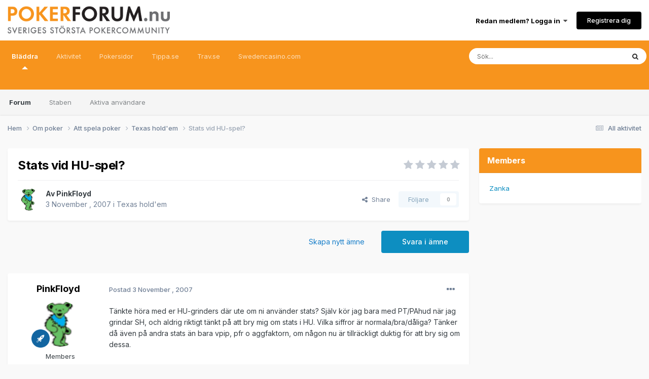

--- FILE ---
content_type: text/html; charset=utf-8
request_url: https://www.google.com/recaptcha/api2/anchor?ar=1&k=6LcOuqkrAAAAAB5Rdl6CijQ1hXH-jTwkyj9YfLaE&co=aHR0cHM6Ly9wb2tlcmZvcnVtLm51OjQ0Mw..&hl=sv&v=cLm1zuaUXPLFw7nzKiQTH1dX&size=invisible&anchor-ms=20000&execute-ms=15000&cb=mkknh4ygxevm
body_size: 45019
content:
<!DOCTYPE HTML><html dir="ltr" lang="sv"><head><meta http-equiv="Content-Type" content="text/html; charset=UTF-8">
<meta http-equiv="X-UA-Compatible" content="IE=edge">
<title>reCAPTCHA</title>
<style type="text/css">
/* cyrillic-ext */
@font-face {
  font-family: 'Roboto';
  font-style: normal;
  font-weight: 400;
  src: url(//fonts.gstatic.com/s/roboto/v18/KFOmCnqEu92Fr1Mu72xKKTU1Kvnz.woff2) format('woff2');
  unicode-range: U+0460-052F, U+1C80-1C8A, U+20B4, U+2DE0-2DFF, U+A640-A69F, U+FE2E-FE2F;
}
/* cyrillic */
@font-face {
  font-family: 'Roboto';
  font-style: normal;
  font-weight: 400;
  src: url(//fonts.gstatic.com/s/roboto/v18/KFOmCnqEu92Fr1Mu5mxKKTU1Kvnz.woff2) format('woff2');
  unicode-range: U+0301, U+0400-045F, U+0490-0491, U+04B0-04B1, U+2116;
}
/* greek-ext */
@font-face {
  font-family: 'Roboto';
  font-style: normal;
  font-weight: 400;
  src: url(//fonts.gstatic.com/s/roboto/v18/KFOmCnqEu92Fr1Mu7mxKKTU1Kvnz.woff2) format('woff2');
  unicode-range: U+1F00-1FFF;
}
/* greek */
@font-face {
  font-family: 'Roboto';
  font-style: normal;
  font-weight: 400;
  src: url(//fonts.gstatic.com/s/roboto/v18/KFOmCnqEu92Fr1Mu4WxKKTU1Kvnz.woff2) format('woff2');
  unicode-range: U+0370-0377, U+037A-037F, U+0384-038A, U+038C, U+038E-03A1, U+03A3-03FF;
}
/* vietnamese */
@font-face {
  font-family: 'Roboto';
  font-style: normal;
  font-weight: 400;
  src: url(//fonts.gstatic.com/s/roboto/v18/KFOmCnqEu92Fr1Mu7WxKKTU1Kvnz.woff2) format('woff2');
  unicode-range: U+0102-0103, U+0110-0111, U+0128-0129, U+0168-0169, U+01A0-01A1, U+01AF-01B0, U+0300-0301, U+0303-0304, U+0308-0309, U+0323, U+0329, U+1EA0-1EF9, U+20AB;
}
/* latin-ext */
@font-face {
  font-family: 'Roboto';
  font-style: normal;
  font-weight: 400;
  src: url(//fonts.gstatic.com/s/roboto/v18/KFOmCnqEu92Fr1Mu7GxKKTU1Kvnz.woff2) format('woff2');
  unicode-range: U+0100-02BA, U+02BD-02C5, U+02C7-02CC, U+02CE-02D7, U+02DD-02FF, U+0304, U+0308, U+0329, U+1D00-1DBF, U+1E00-1E9F, U+1EF2-1EFF, U+2020, U+20A0-20AB, U+20AD-20C0, U+2113, U+2C60-2C7F, U+A720-A7FF;
}
/* latin */
@font-face {
  font-family: 'Roboto';
  font-style: normal;
  font-weight: 400;
  src: url(//fonts.gstatic.com/s/roboto/v18/KFOmCnqEu92Fr1Mu4mxKKTU1Kg.woff2) format('woff2');
  unicode-range: U+0000-00FF, U+0131, U+0152-0153, U+02BB-02BC, U+02C6, U+02DA, U+02DC, U+0304, U+0308, U+0329, U+2000-206F, U+20AC, U+2122, U+2191, U+2193, U+2212, U+2215, U+FEFF, U+FFFD;
}
/* cyrillic-ext */
@font-face {
  font-family: 'Roboto';
  font-style: normal;
  font-weight: 500;
  src: url(//fonts.gstatic.com/s/roboto/v18/KFOlCnqEu92Fr1MmEU9fCRc4AMP6lbBP.woff2) format('woff2');
  unicode-range: U+0460-052F, U+1C80-1C8A, U+20B4, U+2DE0-2DFF, U+A640-A69F, U+FE2E-FE2F;
}
/* cyrillic */
@font-face {
  font-family: 'Roboto';
  font-style: normal;
  font-weight: 500;
  src: url(//fonts.gstatic.com/s/roboto/v18/KFOlCnqEu92Fr1MmEU9fABc4AMP6lbBP.woff2) format('woff2');
  unicode-range: U+0301, U+0400-045F, U+0490-0491, U+04B0-04B1, U+2116;
}
/* greek-ext */
@font-face {
  font-family: 'Roboto';
  font-style: normal;
  font-weight: 500;
  src: url(//fonts.gstatic.com/s/roboto/v18/KFOlCnqEu92Fr1MmEU9fCBc4AMP6lbBP.woff2) format('woff2');
  unicode-range: U+1F00-1FFF;
}
/* greek */
@font-face {
  font-family: 'Roboto';
  font-style: normal;
  font-weight: 500;
  src: url(//fonts.gstatic.com/s/roboto/v18/KFOlCnqEu92Fr1MmEU9fBxc4AMP6lbBP.woff2) format('woff2');
  unicode-range: U+0370-0377, U+037A-037F, U+0384-038A, U+038C, U+038E-03A1, U+03A3-03FF;
}
/* vietnamese */
@font-face {
  font-family: 'Roboto';
  font-style: normal;
  font-weight: 500;
  src: url(//fonts.gstatic.com/s/roboto/v18/KFOlCnqEu92Fr1MmEU9fCxc4AMP6lbBP.woff2) format('woff2');
  unicode-range: U+0102-0103, U+0110-0111, U+0128-0129, U+0168-0169, U+01A0-01A1, U+01AF-01B0, U+0300-0301, U+0303-0304, U+0308-0309, U+0323, U+0329, U+1EA0-1EF9, U+20AB;
}
/* latin-ext */
@font-face {
  font-family: 'Roboto';
  font-style: normal;
  font-weight: 500;
  src: url(//fonts.gstatic.com/s/roboto/v18/KFOlCnqEu92Fr1MmEU9fChc4AMP6lbBP.woff2) format('woff2');
  unicode-range: U+0100-02BA, U+02BD-02C5, U+02C7-02CC, U+02CE-02D7, U+02DD-02FF, U+0304, U+0308, U+0329, U+1D00-1DBF, U+1E00-1E9F, U+1EF2-1EFF, U+2020, U+20A0-20AB, U+20AD-20C0, U+2113, U+2C60-2C7F, U+A720-A7FF;
}
/* latin */
@font-face {
  font-family: 'Roboto';
  font-style: normal;
  font-weight: 500;
  src: url(//fonts.gstatic.com/s/roboto/v18/KFOlCnqEu92Fr1MmEU9fBBc4AMP6lQ.woff2) format('woff2');
  unicode-range: U+0000-00FF, U+0131, U+0152-0153, U+02BB-02BC, U+02C6, U+02DA, U+02DC, U+0304, U+0308, U+0329, U+2000-206F, U+20AC, U+2122, U+2191, U+2193, U+2212, U+2215, U+FEFF, U+FFFD;
}
/* cyrillic-ext */
@font-face {
  font-family: 'Roboto';
  font-style: normal;
  font-weight: 900;
  src: url(//fonts.gstatic.com/s/roboto/v18/KFOlCnqEu92Fr1MmYUtfCRc4AMP6lbBP.woff2) format('woff2');
  unicode-range: U+0460-052F, U+1C80-1C8A, U+20B4, U+2DE0-2DFF, U+A640-A69F, U+FE2E-FE2F;
}
/* cyrillic */
@font-face {
  font-family: 'Roboto';
  font-style: normal;
  font-weight: 900;
  src: url(//fonts.gstatic.com/s/roboto/v18/KFOlCnqEu92Fr1MmYUtfABc4AMP6lbBP.woff2) format('woff2');
  unicode-range: U+0301, U+0400-045F, U+0490-0491, U+04B0-04B1, U+2116;
}
/* greek-ext */
@font-face {
  font-family: 'Roboto';
  font-style: normal;
  font-weight: 900;
  src: url(//fonts.gstatic.com/s/roboto/v18/KFOlCnqEu92Fr1MmYUtfCBc4AMP6lbBP.woff2) format('woff2');
  unicode-range: U+1F00-1FFF;
}
/* greek */
@font-face {
  font-family: 'Roboto';
  font-style: normal;
  font-weight: 900;
  src: url(//fonts.gstatic.com/s/roboto/v18/KFOlCnqEu92Fr1MmYUtfBxc4AMP6lbBP.woff2) format('woff2');
  unicode-range: U+0370-0377, U+037A-037F, U+0384-038A, U+038C, U+038E-03A1, U+03A3-03FF;
}
/* vietnamese */
@font-face {
  font-family: 'Roboto';
  font-style: normal;
  font-weight: 900;
  src: url(//fonts.gstatic.com/s/roboto/v18/KFOlCnqEu92Fr1MmYUtfCxc4AMP6lbBP.woff2) format('woff2');
  unicode-range: U+0102-0103, U+0110-0111, U+0128-0129, U+0168-0169, U+01A0-01A1, U+01AF-01B0, U+0300-0301, U+0303-0304, U+0308-0309, U+0323, U+0329, U+1EA0-1EF9, U+20AB;
}
/* latin-ext */
@font-face {
  font-family: 'Roboto';
  font-style: normal;
  font-weight: 900;
  src: url(//fonts.gstatic.com/s/roboto/v18/KFOlCnqEu92Fr1MmYUtfChc4AMP6lbBP.woff2) format('woff2');
  unicode-range: U+0100-02BA, U+02BD-02C5, U+02C7-02CC, U+02CE-02D7, U+02DD-02FF, U+0304, U+0308, U+0329, U+1D00-1DBF, U+1E00-1E9F, U+1EF2-1EFF, U+2020, U+20A0-20AB, U+20AD-20C0, U+2113, U+2C60-2C7F, U+A720-A7FF;
}
/* latin */
@font-face {
  font-family: 'Roboto';
  font-style: normal;
  font-weight: 900;
  src: url(//fonts.gstatic.com/s/roboto/v18/KFOlCnqEu92Fr1MmYUtfBBc4AMP6lQ.woff2) format('woff2');
  unicode-range: U+0000-00FF, U+0131, U+0152-0153, U+02BB-02BC, U+02C6, U+02DA, U+02DC, U+0304, U+0308, U+0329, U+2000-206F, U+20AC, U+2122, U+2191, U+2193, U+2212, U+2215, U+FEFF, U+FFFD;
}

</style>
<link rel="stylesheet" type="text/css" href="https://www.gstatic.com/recaptcha/releases/cLm1zuaUXPLFw7nzKiQTH1dX/styles__ltr.css">
<script nonce="oQHvX1J9Kk7FiSu16m1QpQ" type="text/javascript">window['__recaptcha_api'] = 'https://www.google.com/recaptcha/api2/';</script>
<script type="text/javascript" src="https://www.gstatic.com/recaptcha/releases/cLm1zuaUXPLFw7nzKiQTH1dX/recaptcha__sv.js" nonce="oQHvX1J9Kk7FiSu16m1QpQ">
      
    </script></head>
<body><div id="rc-anchor-alert" class="rc-anchor-alert"></div>
<input type="hidden" id="recaptcha-token" value="[base64]">
<script type="text/javascript" nonce="oQHvX1J9Kk7FiSu16m1QpQ">
      recaptcha.anchor.Main.init("[\x22ainput\x22,[\x22bgdata\x22,\x22\x22,\[base64]/[base64]/UC5qKyJ+IjoiRToiKStELm1lc3NhZ2UrIjoiK0Quc3RhY2spLnNsaWNlKDAsMjA0OCl9LGx0PWZ1bmN0aW9uKEQsUCl7UC5GLmxlbmd0aD4xMDQ/[base64]/dltQKytdPUY6KEY8MjA0OD92W1ArK109Rj4+NnwxOTI6KChGJjY0NTEyKT09NTUyOTYmJkUrMTxELmxlbmd0aCYmKEQuY2hhckNvZGVBdChFKzEpJjY0NTEyKT09NTYzMjA/[base64]/[base64]/MjU1OlA/NToyKSlyZXR1cm4gZmFsc2U7cmV0dXJuIEYuST0oTSg0NTAsKEQ9KEYuc1k9RSxaKFA/[base64]/[base64]/[base64]/bmV3IGxbSF0oR1swXSk6bj09Mj9uZXcgbFtIXShHWzBdLEdbMV0pOm49PTM/bmV3IGxbSF0oR1swXSxHWzFdLEdbMl0pOm49PTQ/[base64]/[base64]/[base64]/[base64]/[base64]\x22,\[base64]\\u003d\x22,\x22wo07JsK6cVIdEMKFUMO5woYyaMK+QgLCicKdwrTDgMOgJ8O5ai7Dm8Kmw4jCoSXDscKjw5dhw4ouwpHDmsKfw7otLD8taMKfw54Zw7/ClAMHwq44Q8OGw4UYwqwiPMOUWcKnw5zDoMKWScKcwrABw4PDgcK9MiYZL8K5HTjCj8O8wrZPw55FwqwOwq7DrsOAa8KXw5DCn8Kxwq0xV17DkcKNw7/[base64]/w49JInTCnCnCjGBgwoxVw5Fnw7dRYUFOwrkRD8OLw5lhwrpsEXjCq8Ocw7/DuMOXwrwSXDjDhhwGIcOwSsO7w4UTwrrCnsObK8ORw7bDq2bDsTLCmFbCtG3DhMKSBELDkwpnNHrChsOnwpPDl8Klwq/ClMOdwprDkDtteCxpwovDrxljSWoSBXEpUsOZwobClRE1wqXDnz1hwopHRMK1NMOrwqXCnsOpRgnDrcKtEVIkwofDicOHZyMFw49GWcOqwp3DkcOpwqc7w6R7w5/Cl8KoMMO0K2oyLcOkwrMJwrDCucKGXMOXwrfDimzDtsK7QcKYUcK0w5Zbw4XDhQxQw5LDnsOvw63DklHCiMONdsK6Om9UMwkFZxNow4toc8K0MMO2w4DCmsORw7PDqyDDrsKuAmHCikLCtsOOwrR0GzEgwr10w5J4w43CscO1w5DDu8KZTsOyE3Uqw6IQwrZawqQNw7/DjcObbRzCjMKnfmnCsRzDswrDu8OlwqLCsMO/UcKyR8Ohw68pP8OtG8KAw4MTbmbDo2nDj8Ojw53DiUgCN8Kjw7wGQ0ADXzMVw7HCq1jCnmIwPnnDqULCj8KKw6HDhcOGw6fCi3hlwrzDoEHDocOqw7TDvnV8w7VYIsOlw6LCl0klwp/DtMKKw5dZwofDrnvDpk3DuEzCsMOfwo/DgCTDlMKEQ8OQWCvDpcO0XcK5HEtIZsK0VcOVw5rDssKna8KMwqDDtcK7UcOgw6dlw4LDs8KCw7NoLVrCkMO2w6tkWMOMXmbDqcO3MRbCsAMTZ8OqFl/DnQ4YIMO6CcOoZsKXQWMwTwwWw4PDg0IMwoEDMsOpw7PCk8Oxw7t/[base64]/ChMK+BXogwo9eFcOvw6fCiWDDtR4Ew6AMFMOPEsKXfBrDlRPDosOTwozDp8KwVCQKQlhlw4o1w48Aw5LDjsObBmLCisKuw4paBhdQw7hlw6jCocO0w7JiOcO0w4jDrAjDqBhzOMOGwqVLOsKNcmXDgcKcw75bwp3CssOCaRLDssO/[base64]/[base64]/CshbCg8O+w5nDjhLDscO+w71cXy7CtllONnTClMKmX0xJw5HCm8KLaUlDb8KhYn7Dt8Kwbl3CsMK5w7hzBHd5O8OoBcK/OTtMYHnDsHDCuCQ4w7jDosKkwoV9eDbCrldaOcK3w4rCnSPCiUDCqMK/fsKUwowXP8KDGXoIw5JPL8KYITdcw67DjEAOIzt6w5LCvW4ewo1mw6gaIAEKD8KrwqZowodEQ8OwwoU0HsKoKMKSHS/DqMOZRw11w6bCjcK8YQEDKjXDtsO2w60/[base64]/wrXCmlE2w6MIDcOaED3Dg3nDtHdWWyzCiMKDw6bDrAATVVgQO8K6wpsqwq1hw4zDqHYsOAHCjz/[base64]/CsW8ydGURa8KvwrHDsSE0UkEywpfCqsKKSMOPwo7DviDCjUbCq8OTw5YOQQYDw6wlD8K7P8OFw5bDr1gtZMKPwrhKc8OMwrbDvx3DhW/[base64]/ChzLDj1/DgMOSw55xQXPCvsOpd09ew7cxwqphwq7CucKjZFlTwoLCgMOvw7sUXyHDr8O/[base64]/QFDCrMOaAMOBDsKNOBMoQEbCgMKca8KKwqB3w4XCiF5TwoYxwo7DgMKWdD5Odj1Zwo3CqDzDoXvCq1TDnsOpK8KLw6jDog7DnMKfAjDDmx1sw6I5QcKEwpnDmMOaK8Oywr3CvMKlLyHCmXvCvg/CumnDiCsyw7gkacO7fsKIw6EMXcKxwpfCicKhw5oVIhbDmsOeBQhpD8OWQ8OBSivCm0/CpMONwrQlE0bCgCdLwqQ4D8OBWEVtwrvCp8OBB8KMwrvClhZZDMKufXcEfsKqXTjCn8KWaGjDjMORwqtBNsOBw67DpsOxEnkKeCbDhk5qRMKRcS/Cs8OWwrjCkMOrFcK1w55bbsKScsK2WXE3MD7Dtit4w6MtwoXCk8OaFsOZSMOSWSFNdgXDpD8CwrPCoW7DtyJYSEM0w4tCWMK/w69sXQPCjcKAa8KnVsOIPMKLZ09+ekfDlWXDqcOgUMO/c8Kww4nCsRTDl8KnBCkaLHbCgMKFUyYKHkAaOcKew6nDuxXCrBfDrDwQw5AOwpXDjh3Cih1NRsO7w6nDklbDsMKFKxLCnSR3w6vDq8O1wrBNwqobcMOnwqzDsMO/I19ITGzCkX4MwrxHw4NAN8K4w6XDksO+w64ow7kOXwY/c3zDksKtM0XCmsOTQMKcVyzCpMKRw5PDqMOlNMOPwoQHTws2wqjDp8OdfXLCoMO7w4HCsMOMwptQE8KpYVkjHGpMIMO4U8KGb8OeeDnCsBDDpcOBw7xLSWPDp8OOw4zDnxpQT8OPwpMOw61tw50pwr/CnVVMQ3/DuhvDrMOab8O4wolOwqbDjcOYwrfDm8O/IHxSRF3DlX4OwozDuQE3IMOfQMKRw4DDhcOdwqDDm8ObwpsvY8Krwp7DpsKWQsKTw6kqW8K/w67ChMOOcsKpTS3Cnz7CkMO3w5NAZnAhecKXwoPCvMKYwrFVwqBXw6Qzwql1wplJwpB8LsKDJW4RwqvCvsOCwqrCvcKTQkI1wp/CqcKMw7NtaHnCqcODwoBjRsKfcFpKJMKueT03w5UgbsOWDnF3U8KFw4ZSbMKVHTPCrnsFw6V7wrTDu8OEw7vCq17CmMKTGMKfwrPChsK2YAvDj8K+wpnCkSLCsGAGw5/Dhhoxw5NjSQrCoMK4wrDDqU/CqkvCksKXwo1aw7oLw6gFwoITwpzDmW4+JcOjV8OEw4HCkiVJw6Rfwo8HA8O+wqjCsmjCnMOZOMOTfcKQwrXDmE7DoiZqwpTClsOywoEEwrtCwrPCosOJMTbCn3tbD1vCrAzCgA/CrGlGOj/[base64]/CmVvCicOkw6/[base64]/InppwppXcCHCp8KMwpgobsOCMsKiw7LDuQ3CuRfDjSlDFMK4BsKJwo/DjlLCgzhFWSXDgjIhw6Brw5FMw7HDqkTCg8OfCC7DqsOpwqNoQsKqwo7DlE7CpsKcwpUDw5NCe8KtI8O6HcKZfMK7MMO3dxjCqBbDnsOww6XDmX3Cm2IwwpsrD2XCsMKNw4rCu8KjZ0vDrULDm8KGw4LCnmpPccOvwopbw6TCggDDrMKrw7oNwqkcKGHDqxt/cxPDhMKiQcOUMcORwqvDpBxxSsOnwqY2w47CkVsVW8OLwpASwoPDh8K8w59QwqUaOABlwp8wFCLCtcK+wqU/w4LDiDkswpQzTBVKcXDCjnp8wqDDs8K2NcKfDMOeDw/ChsOhwrTDtcKsw5Yfwp8aHH/CnxzDrTtHwqfDrVsnMnnDm2dGTzU8w6rDisKrw4ldwo3CiMOwJMO+HMKyAsOMP1RswqfCggvCig3CpwzDqnPDusKlKMO/AUEbOBRpE8OUw5Iew5dqW8O7wpzDtnArHDsTw6TClh0SJTbCvDc9w7fCggY3AsKbcMKVwrHDvEwPwq8tw5fCusKAwpnCph85wqFVw4lDw5zDvF5+w4wYIQ4awqw/CsOJwrvDsGcCwrgeGMOew5bCpsOAwozCuTpFdmJNNC/CncKxU2XDqANKT8O8OcOqw5UrwprDtsKzCgFAYsKcWsOCfMKyw5A4w6vCp8OuJsKPcsOlwpMzAzJIw4Z7wpxyc2QSIAjDtcKCLX7CicKzwpfCjEvDsMO6wr3CqQ45ZUEhwpTDkMKyC0kQwqJ1bQR/[base64]/DrB9Lw4B8RsOydg93w7cKwrPDssOkwq54XGMTwoQ+bETDs8KNBAIbIg9lTUZlaRV5wqZywo/CohE1w4kiw5k8wo8tw7Yfw68Rwo0aw73Dpi3CizkQwq/DoWZLFhg7XX0mwrpiNFIGVWzChMOqw6/Dkn7DhWPDjmzChncvVnhweMOowobDrz5nQcOTw6Rdwr/DoMOcwqgawrBdHcOdScKyBQzCr8Kbw4BlKcKVwoFnwpLCnTPDg8O1I0vCm38AWCfCosOOScKzw4kxw5nCkcOTw5bCu8K5HMOBwq1Vw7DCu2jCuMOLwozDtcKZwqxswrsHZ3Z8wrArK8OuIMO/wqQRw5/Cv8OWw5EwATPDncOOw6DCgjvDlMKlNMO+w7PDgMOQw4vDhcKow7bDsBUYJBgBAMO1TAnDpC3CslAKR1UgUsOdw7vDqcK3ZsKDw5MwCMKoKcKjwr02wpIkSsK0w6oLwqvCiVwXf3Mswr/CrC3Dj8KqO23CicKvwqZrwrbCpx7Dmz8/w4k6AsK+wpIawrg/AGHCqMKvw5s0w6fDmQ/CvFhKREHDtsOuBS4MwqF5wqkrQCnDmAzDpMKKw4V8w7fDnFoiw6UzwrEaE1HCusKvwocowokMwop+w51lwoxlwrk4aAU3wqPCpgfDucKvwrPDjG8iMcKGw5fDqcKqFBA8AjzClMKzYS7DmcOTQ8OyworCiTx8I8KVwpk8RMOEwp1bU8KnDcKCe0NUwq/[base64]/[base64]/DoA/CsEvDm3rCrMKgHX3DkGknc8OcwoA1FMOFScKmw61Bw5fDh0XDvCAVw5LCt8OEw7MBZsK2GgRGPcOhGFnDoiPDvsOBTg8hfsOSQhpdwqhBYTbDqWcRMWvCgsOCwrU0blLCu0jCqVbDpSQXw6NNw7/[base64]/CmcKVS2LClsOuEhQ/LiE+worCgcO1fcKBLG/Cg8O6HVRcWgxaw6w9S8OTwrzDhMO8w5hXBMOHZDMZwpbCmiN0esKowrTCi2omdxxJw5nDpsOuA8OFw7XDqApaF8KyXFTCqXTCnEciw4cXH8O6dsKsw7zCohvDvlY/[base64]/CuMKMwqTDs8OdwpAuWkk+wonCosOnwoJuB8Ksw5vDj8K8BcK4w77CkcKQwqvCuG0Da8Klw4Zfw6RLM8KLwoTClcKmDy3DncOjQSbDhMKPKj7CicKYworCsXrDmAvCt8KNwq18w6HDmcOWE3rDjHDCkyHDicO/woPCjg/DljxVw5AqOcKjR8O0w4jCph7CuR/CviHDtg0sDl9Qw6oAwoXCkVopasK3csOCw5NJIBcMwpRGRkbDrXLDs8Ofw4/[base64]/CvH7DsMKow6YEYMOCVwfCpcOhw7x/SEN9w502TMOXwqLDuX/DscOawoLDjSXDpcKqWWrDg1bCviHCmRxCPsK3V8Osa8KCf8OEw4BMUcOrVGlfw5liNcKQwofDqAcuQmd7RgQnw47Dj8Ouw7c4W8OBBj0sdCRSdMKYM3Vzc2F+CxFZwowba8OMw4MrworCjsOVwpxcZB1KNsORwph7wqfDrMOvQ8O6YMOew5/CkcKbIlYHwoDCj8KyPcKGS8KhwqjClsOow69Da3sZXsOoBj9QJUAHwrjClcKPeBZME3JYJ8O5wpNXw5lpw5YswpYuw4fCrU0eGMOYwrgQWsOnw4nDnQw7wpnDv3XCv8KKbkTCrcOxajUfwrJjw69+wo5qRsKxW8OhLwLCp8OdHMONenMIBcOwwrgowp9+NcOqOnI/wrHDizE3BMKyNWTDlU/DpsKiw7nCjiZiYsKfP8KGKBHDnMOfPTvCncOaUmrDkcKQRn7DjsKjKxjCjAbDmATCgjDDkHbDqhovwrvCtMOySsK6w4o6wot4wrrCrcKOGUhEITJ6wprDi8Kfw7UjwovCuEDCgREzGVfChMKbfTvDuMKdJV/DicOGZHPDhWnDssKXAX7CpFjDu8OgwowvWMKLAFlrwqRvwqvCqcOsw4pKFREFw7TDoMKDOMOUwpTDlsOvwr94wq0NaRtffTDDvsKnMUzCmsOBwpTCpCDCpQ/CjMKwIsKLw4t7wobDuGZVYg4Mw5PDsDnDjsOzwqDCh1Qww6oQw7dkMcOkwpjDtcKBEsK1wrEjw650w5URG0p7A1LDimDDgm7Dg8O+H8KJKTQKw75LFMO3Vyt4w7nDr8K4YW7CpcKnN2JJasKyVcOUFmLDqyc4w4BsLlzDhwYoPW7CoMK6OMOaw4zDuns/[base64]/CoMKSw4Erw45ZwrxqwrfDhsKUasObO8OywqIJwospJcKfL20iw7TCpiESw5TDsjNZwpfDpFXCknVLw6vCicKgwqUKHC3DhcOgwpktD8ODY8KKw4YgEcOkCBUBbnDCusKLAsOhZ8OvHzdKYsOqHsKFZGh6MnzCtcOnw7JYbMO/Wm8qGkxPw4LCosKwX2HDonDDlQLDoTjCmsKNwoc1acO1wr3CihLCs8OzUk7Dm3AFFiRLVcK4QMKgRn7Dhy1Zw6ksVijDjcKdw7zCocOHAS4qw5jDmU1hUAvCoMOnwpLDtsKawp3DgMKTw6HCgsOgwoN2MGfCt8KqHUMOM8O/w7Ysw6vDtMOXw5zDgRXDgsKIwp3DoMKYwoMOOcKaF3nCjMKLcMK/a8Ogw57DhwlVw5ZcwrI6dsKlVArDscKrwr/CjiLDgsKOwrLCpMO6EggRwp/DocK3wr7CjjxAw4hnLsKRwr8FCsOtwqRJwqRxZXZ5R37Dk2NfbFYRw4Zow67CpcK2w5TDqFZ/wr9cw6MLeEp3woTDnsO1BsOJAMKbKsKMZEILwoxrw5PDn3zDpSbCrDcbJ8KDw7xLIsOrwpFew7zDqHTDoF4nwo/DvsK+w5bCvMO5DsOSwpfDqcK+wq4vRMK4aS9Jw4HClMOWwpPCuHQHKhINOcOuAE7CjMOQQgDDtMK8w7fCocK0w5rCqcKGa8Oaw4XCo8OvZ8KVB8OSw5MPCAjCnGNXNsK9w6DDi8K2aMOEQ8O8w7A/C1vCgz3DtAhoFiVKcgBTMUYKwqsCw64mwqPCl8OiAsOCw7TDs3FEJV8dQ8K/cSrDjcKXw4rDi8Olb23CvMKrc3TDiMObGHzDjmFswqbDsigmwpXDtTpxCRbDh8OZaXQEcDFXwrnDkW1jIhc6wqNvN8O4wqsNCsKIwosDw6MhUMOYwpfDoHkCwp/CtGnCg8OoS2nDu8K/dsOjacKmwqvDusKiE2Asw7zDjhl0HcOUwokHcWbDsB4ew4dMM3lUw7DCqENhwoTDp8OoasKpwpHCoivDkng+w4fDsyNyaDtdBWzClDxgEsOZfhnCisODwohMQQptwrABw70/IG7Ch8KeeEBME08fwrbCtsOpCXDCimbCvksWS8OUdMOuwoI8worCnMOZwp3Cu8ORw4ZyNcKwwq5rFsK8w63Cj2TCpMOVwrHCskZIw4rDh2/[base64]/c0PCpcKqwqDDr8KiHCfCkWPDrWlOw43CvsKWw7HCm8Kjw75hQgHCu8K/[base64]/DisKASQ/DjnbCpQjDp8K2ZHY3w7PCksOpCzzDj8OTasKrwpAuI8OHw48/aVVdY1IywrXCksO6e8O9w5fDncOaWcOiw7BXJcOAU3zCq07CrVvCisKpwrrCviYiw49ZTsKUHMK0NsK/Q8OBZzvCmMOnwoM7MAjCtwZlw7XChQRzw7lpTVV3w64Kw7VIwqnCnsKoM8O1TW05w7wUS8KGw5/[base64]/CoCVWw5JLw7MXwrIjNwPDrTDCt3/DtsKNTsOMF8Kxw6HClMKwwr4vwo/DqMK5DcOMw51fw51ZeTUVATs6woDCpsKvAgnCoMKNVsKqVMKvC2jCv8OowpLDtF4CXgvDtcK5G8O/wrYgfhDDqmFvwoLCpDHCombDg8OfT8OXSl/DmjnCiSrDhcOew47CtMOIwoLDiSkcwqTDlcK2FsOsw7RRXsKbcsKUw6IFIMKUwqZlW8KBw7PCkhUnJR/[base64]/wosxQTrDgcO+wr7Cnlkpw63DqHVPN8OmaXLDjsOOw5/Do8K/dQE4TMK9LFbCpAsrw6nCt8K2AcOzw7rDrgPCiTLDoGbDkxjCl8ONw73DosKFw40swqHDkWLDiMKhJiVxw70zwojDksO2wr/CqcOMwpYiwr/DnsK7AWDClk3CtVFWP8OzbMOaOERaPBPDs3Viw7l3wo7DgUpIwq1qw5tCLg/DscKjwqfCgsOKCcOAGcOJVnXDslDCvmfCnMKBbljCjcKbVRtawp7CsUTDjsKqwqXDrhnCoAI9woZwS8KVbnY1wqICYCLDncKOwrx4wo0gIR/CrGs7wqJuwq7Ct2DDusKCwoVxKxPCtB3CjcKqU8KCw7prwroTMcOIw5PCvHzDnR/[base64]/DtcKtw4Z/VBHCpsOSwoLDrHx5w6TDuHTDhMO/w4jCiAjCh03DosOUwoxRAcOAQ8K8w4ZgVw3DgUkuNMOEwrUxwrzDsEXDlWXDg8O1woTDiWDCq8Kkw47Di8KXTXRjL8KYwojCm8OMTCTDtlHCuMKxd17CrcO7dsO1wrvDslPDi8OowqrCkwRiw45aw6TDk8OgwqvCtTZTfg/Ci0DDqcK3ecKBPgEeH04UL8KCwoFFw6bClCAewpQIwpJhb0wkw7BzKAXCoD/DqAJkw6pew5DChsO4WcOiHFkcwrDDrsKXPxJlw7sEw4xCJDLDl8O2woYfTcOew5zDrSldOcOlwovDulRgwq1iF8OyBHXCkHTCgsOMw5h+w5TCosKiw7rCicK9a1PDs8KQwq9LB8Ohw5LCiEYTw4AOakR/[base64]/Ck0fCmcKlDDgIe8KQwo/ChmYDbBHDnnPDmTtIwovDsMKDZDbDtD5tF8OOwrrCr1TCgsOUw4Rwwot6dV8uGSNgw77CosOUwrpJO0/[base64]/wr7DrF4Qwo9QRsOfw4/DjcK2wqLDvGsUw69Cw7PCn8KSOURUwo7DvcO8w5rDhDHCrsOqfBx2wr8gRAc4w6/Duj0kw6dgw7IMYMKRUHQow6kKJcODw78kLcK1wr3DnsOawpYMw6fCj8OHZMOAw5XDvcKQMsOPTcKjw7cWwoLDnjxKF3TClSMKXzjDlMKHwrTDtMO2woLCg8OpwqzDvHM/[base64]/Ctlwiwq7CpsKCw7InJMOmwrggw4DDvFvCucKXwqTCkVM0w5lCwqHCoS7CtsK9wqZnW8OFwrzDvcOlegDCkgR4wrXCuWlge8OfwpIXa0TCjsK9VGHDsMOWD8KOG8OiGMKpACvChMK4wpvCncK/woHCvgRowrN+w5sWw4IwacKmw6QLLETCosOjSFvCvDUBLyMUbALCpcKrwprCuMOjwqzCqVXDmjdgGS7DgkhFEMKxwp/DscKewpjCpsOaXMO2TijDmsK7wo4Hw5VhCMOUfMO8ZcK9wpFEBjJqasKhW8OvwrLDhEFOKljCvMOfNjQqXsOrXcOzDk19I8KEwqp9w4JkMlfCqkUXwojDuxQUWhpew4/DssKLwpYGIEvDpMOmwosEV091w5YMwo9fHsKfTwLCmcOVw4HCt0MvTMOuwpUow4o/IcKJZcO2wqdnHWggNMKEwrLCjjDCqgoxwqF+w7DCgMOBw4VobRTDo2NewpEdw6jDksO+ZkUywrLDh0kxLjogw4nDqMKDb8Oqw6jDrcO5wrPDsMKBwokjwoZlEgB/FMOrwqXDuFc1w6rDgsKwScKKw6zDhMKIwrLDjMO3woDDqMKuwoXCthjDjjLCtsKTwp0lacOxwocyBnvDklQiOAjDo8OCWMKTcsOlw5fDpRZ8WsKfL3LDl8KUUMOYwolowo9ew7BkIsKtwpxKJ8OXUmhBwq95wqbDtnvDoRw4K3TDjEDCrhcQw5grwqHDlH5Lw7nCmMK/wokDVFbDqEHDvMKzKnnDkcOowpwSLMOZwovDgSVjwq0Swr/ChcOMw78FwoxlclnDkBgdw5RWwpjDv8O3IWnCpEMVYUfCj8Kpwrt9w6LDmCjDtMOqwrfCp8KpO3s5wpdqw4cMJ8O8c8K2w4bCgsOzwpvCqcKLw60ebR/[base64]/DkMKqwrbDhsKxwoZKJh3DgibCgV4YY3A4wrZsB8Kuw4nDscKyw5/[base64]/DqsODw7TCtzTDuMK9IDrDqsKfw5bCp8OZw7zCgcKKwqg4woMJw6p/YDtUw4w7woMVwqHDti7CpH1DfCN5wrHCiwN7w6bDiMOHw77DgxAUFcKxwpEQw4HCosKqT8O7NQ/DjB/Cu2vChzwWw5JlwpLDriMEQ8OqbMKpVsK9w7lzG0JPdTfDrsOqZUoOwp/CknjCggHDlcO+TsOxw64PwqNbwq0Pw4PCkgXCqFd2QzYzWHfCsSzDvDTDujhkQ8Oywql/w7zDkVLCksKkwoLDrcKwek3Co8Kcwrt8wqTClMKlwrIKbcKNTcO3wrrCt8OjwpV6w5M6BMKzwoXCrsOeBcKXw58KCcKYwrNTXCTDjRzDrsOFRMOracOcwpzDlwdXTMOvDMOqw7hdw41Tw6xBw4A/IcOJZEnCl19lw5oBHH90FUfCicKHwocRbMOHw6vDpMOIwpYDVisHN8Ojw7cYw6JbOFsHQVvCgMKFFGvDrMOrw5oFOznDj8Kuwo/CrWPDjjTDv8KHQW/DgSIWOGbDl8O8wpvCrcKEZsOXP15twp0Ew77Cl8OOw4vDmjEDXVN4Jz1tw4BFwqI2w5QGeMORwowjwpJswpjClMO/[base64]/Cj0UyT8OPwpF/[base64]/DjB1Dw49MPMKlHMKlScKkRMKKcW/Ct1ZJVgh9wqTChMOVJMOQFhLClMKZV8O9wrF9wp3CoCrCo8K4wo7DqTbChsKiw6HDsAHDkTLCq8KPw7XDqcKmEcOWP8KEw755GsKTwpgKw7fCjMKNa8OUworDrhdwwr7DgTcQw6FbwqHChhoPwrDDscOJw55/M8OyV8OTQy7CiQFRW0wANsOQLMKXw5gFBU/DrxjCtWjCqMK4wpTDkVkOwqjDhCrCoTPCscOiNMOtWcOvwpPDlcOUDMKbw4TCi8O4HcKIw5tawrMqAMKVL8KqYcOxw5AEUVzCi8Obw5/[base64]/ClsOoH8Omw5cIw5YJJMKmw5EdHh85G8OZJ8KEw6TCtsOLd8O5H2nDmiUiEB0EA3Nrw6jDssKnGcKgZsOWw77CtmvCsC7CvF1uw75cwrXDrWklYgpma8KnZANiwonCilXDrMOww6xIwpnDmMKqw4fCrMOPw5c8wozDt0hew4HDm8K/w5PCvsOww5TDqjsIwplGw4vDj8KWwprDlk/CicOZw7VdSi0dA0HDq39WZBzDtgLCqidEccK/wrLDvHXCrWZEJcODw7tMC8KFDwTCq8K3wphzLsO6fg7CtsKkwqnDqcO6wrfCvBTCrlIebC8nw6vDtMOjD8KsTVJAcsK4w7kiw4/CscOSwqjDksKNwq/Ds8K6FnLCgF4EwpdKw6PDl8KAQD7CoTxVwrEpw5vDmsO/w5TCgEUqworCjgwSwqBqVmzDjcKjw5DChMOUE2VSVHFvwrPCjcO/Hn7Dmx51w4rCqXN6woPDnMOTQFLCqTPCr0HCgATDlcKETcKAw74qXsK5XcOfwo4NYsKIw6FiO8KGw51iSkzDvMOrY8OVw6gLwqxRDcOjwrnDkMOwwoTCm8OhWhpqJlxFwp8NWU/CsEZFw4HCu0Mzc0PDp8K2B0sJInnDlMOuw5Edw6LDh2PDsVDDgRXCksOSLWcKEnsJLmgiZMK6wqlnBQk/eMO/[base64]/[base64]/DrhVYeGA8wodFw6jCpcO/[base64]/wrTCpT82F8OFw4QdwqTCjibCv8OgSsKIN8OmXlrDpwDDv8OSwq3CmEkoa8Oaw6rCscOUKjHDnMOVwpkiwrzDuMOvT8KRw5zDjcOwwojCusKSwoPCvsOBd8KPw6jCvjY7HlPCmsOkw6/[base64]/[base64]/ClsKTWlVVwrRzKcOlOVAlPcKdLsOHw6rDg8O8w63CjsO6FcKwBhwbw4zDkMKIwrJMwqbDvUvCrsOmw4bCsn3CvEnDj1p1wqLCuRRcwoTDsjTCnzV+wqHDhjTDoMKJdQTCoMOqwqh2RcOpO2FqKsKQw7Vlw5DDhsKsw53CiBoBV8OQw5bDg8K/wo5QwpYMYsKUXUXDp2zDuMKvwrvDlMK9w4x5wqDDpmvCgB/[base64]/elTCt8OcZCdgwqANwqB0wp9SwpjDgHAzw53DqhHCvcOhDAHCgCQTwqjCph0NG2bCgxUuSsOKSFTCvCIsw4jDmsO7woE7RV7ClFE7AsKuCcOTwpbDnCzChG/[base64]/Cg2TCqcOuwo4awqHCoMOVaMKZIjIEw4c7OcKeJsKlQHAdeMKEw4/[base64]/DqFR3S8O5wqHCp8Onw4LDi8Kzw5PDsWRQwoAaJgnCkcK3w7JsI8KLdW1Gwrkhb8OYwpHCtVUKwoPCjXvDmcOmwqkZCyjDq8K+wqZlcjTDlcOTNcOLTsONw44Ew7ImNh3DhsOjJ8OgI8OID2HDrFUHw5nCqsOBFkDCqVfCggJtw47CsCk3NcOmO8O1wrjCrVkiw4/DtEPDqn/DvWLDtGfCuDbDhcKxwpwKXMKlQXjDqwXCgsOgXsOVY33DoF/DvnrDtTXCh8OhJiVwwrZAw5PDhsKnw6vDsG3CjMOTw5DCp8OnUzjCvSnDgcOtGcK7bMOVS8Krf8OSwrLDtsOaw5VKfUXCkX/[base64]/w5rCkyMkfVIZw5h2wo7Dj8Onw4zCncKwZV5tQMKvwqMAw4XCkARVWsKfw4HCkMOAESp6K8Ojw4JewozCnsKJHHHCtEbCmcKHw65pwq/DvMKHXsK3JAHDtcKZSEPCkcO4wofCusKVwpdgw7DCtMK/YMK3YsKQaV/Do8Oec8KywpMaQQNbw5vCgMOYOlAHNMOzw5s4woDCi8OILMONw4s0w5UPe01Qw5lKwqJtKCgfw7MiwozCvMKwwoPCkcK/L0fDvV/[base64]/DklPDgsKgEsOfwq4bw7DDsMOew4LCp8K+B0LCucOEB13Ch8Kgw7jCksOHcDPCk8OwecKNw6lwwq/CtcKfEijCqnxoOMKawoDCpgrCvl5ZT17Dr8OBXWDCsHzCk8OyJDUgOEvDvADCtcKKeDDDlXXDscOWfMKEw5oIw5jDgsOUwoNcw6bDtkttwqbCvTbCkCHCpMOxw4UnLw/[base64]/woACH3s4BsKmcMOgw5rDvMOoNGXCsilseT/DiCbCr1TCucK3R8KqTQPDtxxaK8Kxw47DnMKTw5I9Wn1NwqMHZQbCtmhlwr90w7I6wojClHjDm8OvwrnCiG7DqVQZwrjDiMKra8ONIGfDvcKlw5A6wqrClDAMUsKIOsKzwow5wqomwrc5HsK8VhwOwqPDocKiw4/CkU7DqsKVwrY4w41ic21YwpYUNTQafsKAwpTDmSTCoMKrM8O3woN/wqXDlQdIwpvCk8KAw5hgA8ORScK1wrYww5bDn8O3WsKqCiU9w5IHwp/CgcONHMOewoTCocKCwpLCnAgdOMKCwpoqbyFywrrCshTDmj/CocKlC3vCuifDjMKiCjMOIR8aTcKxw6x6wr1bAhLDmm9Rw4jDjApAwrTCpBXCtcOIXyBGwoEYXFA5w6RMMcKOV8Odw6M1FcOgN3nCqkh2bxnDgcOpUsK5dFpMEyzDocKMaGDCgCHDknPDqDsQwqjDpcKyWMOuw7LCgsO2wq3Dhhcrw7/CtHXDpwDCsV5YwoUHwq/DqsONwrTCqMOcPcKswqfDuMOnw6bCvEU8YErCrsKJYsKWwpknSyVUwqhAVHnCv8OowqvDk8KNawfClRbDhTfCusOewosudQXChMOmw6Nfw53DrUALLsKmw5w5LBPDqntBwrHCmMO4OsKCUMKcw6kEa8OAw6PDp8Ocw5Jed8Kdw6zDvwB6YMKBwr/CiHLCmsKUcV9KfcOnAMKVw7lQBsKkwqosQXoSw6kPwrk+woXCpSTDrcOdGDMowpc/w7wDwpo1w7ZbaMK2eMO9eMOXwq99w4xmw63Cp2kvwrNdw4/CmhnCnRBUXDRgw6V9bcKTwqbCocK5wqPDqMKbwrYcw5ljwpRTw7k6w4LDkEXCnMKOdMKBZnc8fsKvwpNnbMOmN1tHRMORYSnCoD4vw7x9YMKtd2TCkg/CgsKVGMO9w4/DqnbDkgHDlBplHsKhw4/CnWtwannCpsKCGMKkw6cuw4VZw53Co8KKDFgRF3tWEcKMVMOyDcOob8OSCzQlKhFvwosvZsKdf8KrSMO5wpvDtcOBw5MOwq/[base64]/wqfDpBTDnH8nw7YnwqNHU8OOwpjCm8OOazRkJCPDhQ9SwrDDp8KXw7llWnbDiU8kw61yWcOCwpXCu28Cw49zQMKcwppBwrISexsUwqA3JRsPITPCicO1w785w4/CiH9lG8KHUcKbwqNQGx7CmGYBw7s0OcOIwrBKRk7DhsOZwoR6THcuw6/Ckk8xDn0aw6FdUcKidcOrG3kfbMOgIy7DrE3Coh8IMg19f8KIw7zCt2tuw7sAJg0uwr9bflzDpiXCvMOPdnVGaMOoKcOPwocaworChMK3XUxXwp/ChEpAw54FJsOFZRQ5aAkGUMKuw57DqMO2woXCicOiw7BVwoMDTRrDpcOBdEvCkCkbwr94LMKQwrfCjMKDw5/DgcOxw6gGw5EbwrPDpMKXLcOmwrrDvk1CZE3CjsOMw6Rcw40kwr4ewq7Cuh1JXQZpNlpRasOdAcObXcKewqTCl8KnV8Ofw7BswoN/[base64]/DpMK0M3cMGsOEesKgaMKAwpJ4w7U0CCfDnit+XsKzwpo2wqDDtA3CiRDDqF7CnsOpwo/[base64]/[base64]/J1jDmsKRV8Kfw6cDWMOQwpUkLU/Ckn/CuSHDnDLCglERw6QXUcO0wrJhwp8SSV/CncO7NMKIw4XDu1jDkglSw7LDqkjDnFTCuMK/w4bCvjFUV3HDtMKJwp9uwo12V8KjaHnCs8KCwqzDngIMDm7DiMOmw7JAK1LCssOXwopTw6rDl8O1f2dZaMKzw4ktwrXDjMOneMKZw7vCpsK1w7hHXyFRwpzClXfCj8KZwrTCqsKZHcO4wpDCnSlZw4/Cq0A+wpfDjXQswow6woLDmk8bwrEiw4XCq8OCfiTDom7CgBfChCg2w5rDjmzDjhvDk0fClcKvw6XCiUczW8OZwpDDiCdGwqrDoDnCvCDDk8KYYMKfR1PCgMONw5PDgkvDmTszwrNpwr3Do8K1N8KdcsO6asKFwphBw6t3wqkhwqY8w6DDq1HDm8KFwq/DscKFw7DCjsOtw7VuKzHDulMtw60MHcODwq5FecOUZxt4wocOwoBawoXDhz/DrAbDnhrDlHsdDSp4aMOpVwDDgMOtwrhCc8OdCsOgwofConTClsKFXMO5w65Owp4WQVQzwotUw7Yre8OTOcOxcA44wovDoMOlw5PCjcO3HsKrw7PCi8OUG8KuJBzCoxrDmjDCi1LDnMObw7jDoMOfw4HCsSJgO3MOVMKFwrHCjwtKw5ZXOgLCpyPDtcKmwrPDkg/DlUfDqMKbw53DmsKnw7/[base64]/woTDrSIFw6N4wpQvw6ECw6HDqcOwNMKgw4FDaCEcX8OBw4JMwr8peiZYQA3Dgg3Dtm9xwp/Dnj1oDlg8w5xaw53DssO8dsKww7jCk8KOKMKiHcO1wooIw5vCuGhpwqtTwpZOC8Otw6zDhcOhJ3XDssOJwptxHMOjwqTCqsKDB8ORwohbaC7Drxk9w7HCoQbDisOwGsOEKThXw5/ChXMXwqE8U8OxIRDDmsKBw7h5wq3CtsKbS8O7w5QULMKXLMOww7oXw6FTw6DCs8OPwqEjwq7Ci8KxwrTCh8KqB8Ovw4wjcVdQasK2TV/CjnPCuxTDo8OnYEwNwoB7w6krw5bClyZvw4bCocK6woscBMKnwpvDsgcPwpp3WXPCjWcbw6wWFh5PRiXDuCdCHl8Pw6NPw6tTwqTCsMKgw7zDpGjCnRJXw6/DsEFYZUHCkcKNdEUQw5UgYyrCmsOWworDhEPDvcKFwotkw7rCt8ODTcKIwrohw4XDmsKXcsKXUMOcw7XCtzbDk8OSdcKHwo9Ww74sO8OTw5UMwqoywrrDnhPDrX/DsgB7VcKvVcK0FcKaw6sJRmoIBMKHai/CrwVgAMKBwoZgAz8wwrLDs3TDqsKVWMOGwrbDq2nDrsOBw73Cj2QMw5jCjXvDl8O4w7NSfcKTNcOyw4PCs2hPKMKLw7lkHcOVw5h9wrViIRZAwobCk8K0wpM5V8KSw7bCkyRdXcOiwrYJK8KCw6JwDsOaw4TChVHCo8KXSsOTGALDvgAbwq/Cu3/Dujkqw79GFRRkfGdWw75MPT1qw7PCnhRwG8KFZMOmU1xIbRDCtsK/w7lTw4LDpD8Ww7zCsHdQBcKMFsKwdw/CsW7DscOpAMKiwrfCp8OyB8KhVsKTOgMuw4cpwrjDjQZcbMK6woA5wprDmcK8ISDDqcOkwqtlb1TCpCATworDkFbClMOYAsO+UcOvXMOeIwHDlBsEScKpdsObwoXDg1VxC8OPwqFONh7CscO9wqLDgcOpUm1jwoDDrn/DvAIbw6p3w45LwpXClhcow64+wq0Jw5jCusKVwptPBlFyPlFxJ2rClTvCtsKFwoE4wodDJ8Kbwp9pY2MFw7UcwojDh8KZwpRyQXvDhcKwKcOnccKmw4bCqMOtHAHDgSAwfsK1MMODwoDChkYqMAx/B8Oje8K4AcKbw5oyw7DCo8KfKX/CrsOWwoYSwooVw5rDl0ZJw4xGVhYxw53Ch24qLzkaw7HDhnYqZFLDu8OVShbDjMORwo4Qw45mQ8O7cRdLPcOTQlEnw6kmwrQxw5PDmMOrwpwNPCRcw7BDO8OOwrzCqmNudyNPw6w2JHXCt8KSwrRFwq5ewpDDvMKvw5oQwpVFwqnDt8KAw7/ClFDDs8K9VXFEAHtJwqlFwqZKWcOJw6jDpgoGNDDDvMKJw7xhwqouYMKQw6FtW1rCgRlbwqELwozDmAHDpiRzw6HDhmzCgRHDt8Odw6YOMQQew5F8LMK8XcKIw7bCrGrDoBDDlx/[base64]/[base64]/CvG5DXcOywqMpw652wqhMwqrCj8KYw55yaw4MG8Km\x22],null,[\x22conf\x22,null,\x226LcOuqkrAAAAAB5Rdl6CijQ1hXH-jTwkyj9YfLaE\x22,0,null,null,null,1,[21,125,63,73,95,87,41,43,42,83,102,105,109,121],[5339200,270],0,null,null,null,null,0,null,0,null,700,1,null,0,\x22CvkBEg8I8ajhFRgAOgZUOU5CNWISDwjmjuIVGAA6BlFCb29IYxIPCJrO4xUYAToGcWNKRTNkEg8I8M3jFRgBOgZmSVZJaGISDwjiyqA3GAE6BmdMTkNIYxIPCN6/tzcYADoGZWF6dTZkEg8I2NKBMhgAOgZBcTc3dmYSDgi45ZQyGAE6BVFCT0QwEg8I0tuVNxgAOgZmZmFXQWUSDwiV2JQyGAA6BlBxNjBuZBIPCMXziDcYADoGYVhvaWFjEg8IjcqGMhgBOgZPd040dGYSDgiK/Yg3GAA6BU1mSUk0GhwIAxIYHRG78OQ3DrceDv++pQYZxJ0JGZzijAIZ\x22,0,0,null,null,1,null,0,0],\x22https://pokerforum.nu:443\x22,null,[3,1,1],null,null,null,1,3600,[\x22https://www.google.com/intl/sv/policies/privacy/\x22,\x22https://www.google.com/intl/sv/policies/terms/\x22],\x22wAGOKv/YV0zaaMlz6v2yKP2/v+iw0kOIpzGNGpYjvH0\\u003d\x22,1,0,null,1,1762181196045,0,0,[166,59,11,18,170],null,[165],\x22RC-E3xQuGUcm-0W6Q\x22,null,null,null,null,null,\x220dAFcWeA478Oavxe1XuzDUnSothDbvwurX8LgW5Ci83vD_5IenQObyHIP74tfyhmx8VnnLyoQFm244IoKnGcWD7PRHTwzisA7LTw\x22,1762263995958]");
    </script></body></html>

--- FILE ---
content_type: application/javascript; charset=utf-8
request_url: https://pokerforum.nu/uploads/javascript_global/root_map.js?v=ef1312ef201762166379
body_size: 167
content:
var ipsJavascriptMap={"core":{"global_core":"https://pokerforum.nu/uploads/javascript_core/global_global_core.js","front_core":"https://pokerforum.nu/uploads/javascript_core/front_front_core.js","front_statuses":"https://pokerforum.nu/uploads/javascript_core/front_front_statuses.js","front_profile":"https://pokerforum.nu/uploads/javascript_core/front_front_profile.js","front_streams":"https://pokerforum.nu/uploads/javascript_core/front_front_streams.js","front_search":"https://pokerforum.nu/uploads/javascript_core/front_front_search.js","front_system":"https://pokerforum.nu/uploads/javascript_core/front_front_system.js","front_widgets":"https://pokerforum.nu/uploads/javascript_core/front_front_widgets.js","front_messages":"https://pokerforum.nu/uploads/javascript_core/front_front_messages.js","admin_core":"https://pokerforum.nu/uploads/javascript_core/admin_admin_core.js","admin_system":"https://pokerforum.nu/uploads/javascript_core/admin_admin_system.js","admin_dashboard":"https://pokerforum.nu/uploads/javascript_core/admin_admin_dashboard.js","admin_templates":"https://pokerforum.nu/uploads/javascript_core/admin_admin_templates.js"},"forums":{"front_topic":"https://pokerforum.nu/uploads/javascript_forums/front_front_topic.js","front_forum":"https://pokerforum.nu/uploads/javascript_forums/front_front_forum.js"},"cms":{"admin_blocks":"https://pokerforum.nu/uploads/javascript_cms/admin_admin_blocks.js","admin_media":"https://pokerforum.nu/uploads/javascript_cms/admin_admin_media.js"}};;